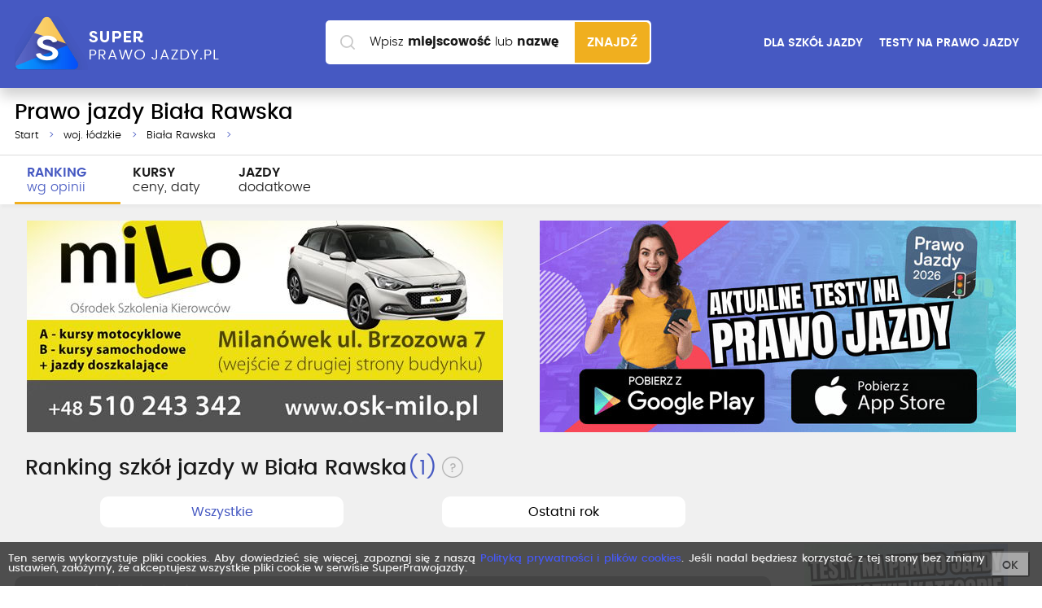

--- FILE ---
content_type: text/html; charset=utf-8
request_url: https://www.superprawojazdy.pl/biala-rawska.htm
body_size: 9694
content:
<!DOCTYPE HTML><html lang="pl-PL"><head><meta charset="utf-8"/><meta name="viewport" content="width=device-width, initial-scale=1.0, user-scalable=1"><title>Prawo jazdy Biała Rawska  - Ranking 2 szkół jazdy</title><meta http-equiv="Content-Type" content="text/html; charset=utf-8" /><meta name="description" content="Prawo jazdy Biała Rawska - Ranking szkół jazdy, w którym kursanci oceniają szkoły w mieście Biała Rawska. Wybierz najlepszą szkołę, porównaj 2 oferty nauki jazdy" /><meta name="keywords" content="prawo jazdy Biała Rawska, ranking szkół jazdy, nauka jazdy Biała Rawska, szkoła jazdy Biała Rawska, kurs prawa jazdy Biała Rawska" /><link rel="canonical" href="https://www.superprawojazdy.pl/biala-rawska.htm" /><link rel="next" href="https://www.superprawojazdy.pl/2/biala-rawska.htm" /><link rel="icon" type="image/png" href="/images/fav.png"><meta name="robots" content="index, follow"><link rel="stylesheet" href="/css/app.min.css?u=17"><!-- Google Tag Manager --><script>(function(w,d,s,l,i){w[l]=w[l]||[];w[l].push({'gtm.start':
            new Date().getTime(),event:'gtm.js'});var f=d.getElementsByTagName(s)[0],
            j=d.createElement(s),dl=l!='dataLayer'?'&l='+l:'';j.async=true;j.src=
            'https://www.googletagmanager.com/gtm.js?id='+i+dl;f.parentNode.insertBefore(j,f);
        })(window,document,'script','dataLayer','GTM-NFZ7WZP');</script><!-- End Google Tag Manager --><script>
        (function () {
            var viia = {
                debug: false, locale: 'pl', isReady: false, ready: (function () {
                    var readyList, DOMContentLoaded, class2type = {};
                    class2type["[object Boolean]"] = "boolean";
                    class2type["[object Number]"] = "number";
                    class2type["[object String]"] = "string";
                    class2type["[object Function]"] = "function";
                    class2type["[object Array]"] = "array";
                    class2type["[object Date]"] = "date";
                    class2type["[object RegExp]"] = "regexp";
                    class2type["[object Object]"] = "object";
                    var ReadyObj = {
                        isReady: false, readyWait: 1, holdReady: function (hold) {
                            if (hold) {
                                ReadyObj.readyWait++
                            } else {
                                ReadyObj.ready(true)
                            }
                        }, ready: function (wait) {
                            if ((wait === true && !--ReadyObj.readyWait) || (wait !== true && !ReadyObj.isReady)) {
                                if (!document.body || !viia.isReady) {
                                    return setTimeout(ReadyObj.ready, 1)
                                }
                                ReadyObj.isReady = true;
                                if (wait !== true && --ReadyObj.readyWait > 0) {
                                    return
                                }
                                readyList.resolveWith(document, [ReadyObj])
                            }
                        }, bindReady: function () {
                            if (readyList) {
                                return
                            }
                            readyList = ReadyObj._Deferred();
                            if (document.readyState === "complete") {
                                return setTimeout(ReadyObj.ready, 1)
                            }
                            if (document.addEventListener) {
                                document.addEventListener("DOMContentLoaded", DOMContentLoaded, false);
                                window.addEventListener("load", ReadyObj.ready, false)
                            } else {
                                if (document.attachEvent) {
                                    document.attachEvent("onreadystatechange", DOMContentLoaded);
                                    window.attachEvent("onload", ReadyObj.ready);
                                    var toplevel = false;
                                    try {
                                        toplevel = window.frameElement == null
                                    } catch (e) {
                                    }
                                    if (document.documentElement.doScroll && toplevel) {
                                        doScrollCheck()
                                    }
                                }
                            }
                        }, _Deferred: function () {
                            var callbacks = [], fired, firing, cancelled, deferred = {
                                done: function () {
                                    if (!cancelled) {
                                        var args = arguments, i, length, elem, type, _fired;
                                        if (fired) {
                                            _fired = fired;
                                            fired = 0
                                        }
                                        for (i = 0, length = args.length; i < length; i++) {
                                            elem = args[i];
                                            type = ReadyObj.type(elem);
                                            if (type === "array") {
                                                deferred.done.apply(deferred, elem)
                                            } else {
                                                if (type === "function") {
                                                    callbacks.push(elem)
                                                }
                                            }
                                        }
                                        if (_fired) {
                                            deferred.resolveWith(_fired[0], _fired[1])
                                        }
                                    }
                                    return this
                                }, resolveWith: function (context, args) {
                                    if (!cancelled && !fired && !firing) {
                                        args = args || [];
                                        firing = 1;
                                        try {
                                            while (callbacks[0]) {
                                                callbacks.shift().apply(context, args)
                                            }
                                        } finally {
                                            fired = [context, args];
                                            firing = 0
                                        }
                                    }
                                    return this
                                }, resolve: function () {
                                    deferred.resolveWith(this, arguments);
                                    return this
                                }, isResolved: function () {
                                    return !!(firing || fired)
                                }, cancel: function () {
                                    cancelled = 1;
                                    callbacks = [];
                                    return this
                                }
                            };
                            return deferred
                        }, type: function (obj) {
                            return obj == null ? String(obj) : class2type[Object.prototype.toString.call(obj)] || "object"
                        }
                    };

                    function doScrollCheck() {
                        if (ReadyObj.isReady) {
                            return
                        }
                        try {
                            document.documentElement.doScroll("left")
                        } catch (e) {
                            setTimeout(doScrollCheck, 1);
                            return
                        }
                        ReadyObj.ready()
                    }

                    if (document.addEventListener) {
                        DOMContentLoaded = function () {
                            document.removeEventListener("DOMContentLoaded", DOMContentLoaded, false);
                            ReadyObj.ready()
                        }
                    } else {
                        if (document.attachEvent) {
                            DOMContentLoaded = function () {
                                if (document.readyState === "complete") {
                                    document.detachEvent("onreadystatechange", DOMContentLoaded);
                                    ReadyObj.ready()
                                }
                            }
                        }
                    }
                    function ready(fn) {
                        ReadyObj.bindReady();
                        /*var type=ReadyObj.type(fn);*/
                        readyList.done(fn)
                    }

                    return ready
                })()
            };
            if (!window.viia) {
                window.viia = viia;
            }
        })();
    </script><meta property="fb:app_id"           content="502376826463811" /><meta property="og:site_name"         content="SuperPrawoJazdy.pl - największy ranking szkół jazdy" /><meta property="og:locale"         content="pl_PL" /><meta property="og:url"           content="https://www.superprawojazdy.pl/biala-rawska.htm" /><meta property="og:type"          content="website" /><meta property="og:title"         content="Prawo jazdy Biała Rawska  - Ranking 2 szkół jazdy" /><meta property="og:description"   content="Prawo jazdy Biała Rawska - Ranking szkół jazdy, w którym kursanci oceniają szkoły w mieście Biała Rawska. Wybierz najlepszą szkołę, porównaj 2 oferty nauki jazdy" /><meta property="og:image"         content="https://www.superprawojazdy.pl/images/spj_main.jpg" /><!-- Google Analytics --><script>
        (function(i,s,o,g,r,a,m){i['GoogleAnalyticsObject']=r;i[r]=i[r]||function(){
                (i[r].q=i[r].q||[]).push(arguments)},i[r].l=1*new Date();a=s.createElement(o),
            m=s.getElementsByTagName(o)[0];a.async=1;a.src=g;m.parentNode.insertBefore(a,m)
        })(window,document,'script','https://www.google-analytics.com/analytics.js','ga');

        ga('create', 'UA-4217707-11', 'auto');
        ga('send', 'pageview');
    </script><!-- End Google Analytics --><!-- Facebook Pixel Code --><script>
        !function(f,b,e,v,n,t,s)
        {if(f.fbq)return;n=f.fbq=function(){n.callMethod?
            n.callMethod.apply(n,arguments):n.queue.push(arguments)};
            if(!f._fbq)f._fbq=n;n.push=n;n.loaded=!0;n.version='2.0';
            n.queue=[];t=b.createElement(e);t.async=!0;
            t.src=v;s=b.getElementsByTagName(e)[0];
            s.parentNode.insertBefore(t,s)}(window, document,'script',
            'https://connect.facebook.net/en_US/fbevents.js');
        fbq('init', '786672208504232');
        fbq('track', 'PageView');
    </script><noscript><img height="1" width="1" style="display:none"
                   src="https://www.facebook.com/tr?id=786672208504232&ev=PageView&noscript=1"
        /></noscript><!-- End Facebook Pixel Code --></head><body class=" "><!-- Google Tag Manager (noscript) --><noscript><iframe src="https://www.googletagmanager.com/ns.html?id=GTM-NFZ7WZP"
                  height="0" width="0" style="display:none;visibility:hidden"></iframe></noscript><!-- End Google Tag Manager (noscript) --><header class="layout-header"><div class="layout-header-top"><div class="wrapper"><a href="/" class="layout-header-top-logo"><img src="/images/logo.png" alt="Super prawo jazdy"></a><aside class="layout-header-top-aside col-md-3"><a href="/dla-szkol-jazdy" class="button button-none">DLA SZKÓŁ JAZDY</a><a href="/testy" class="button button-none hide-mobile">TESTY NA PRAWO JAZDY</a></aside><a class="mobile-toggle-search"><i class="icon-search"></i><span></span><span></span></a></div></div><div class="layout-header-search"><form class="search" action="/szukaj.htm" method="post"><label for="search" class="search-label">Wpisz <strong>miejscowość</strong><span> lub <strong>nazwę szkoły</strong></span></label><div class="search-input"><input id="search" type="text" class="search-input-text" name="search" autocomplete="off"></div><button class="search-submit" type="submit">
        Znajdź
    </button><div id="searchPrompt" class="prompt-list"></div><style type="text/css">
            #searchPrompt {position: absolute; width: 100%; top: 51px; background: #ffffff; box-shadow:0 10px 15px rgba(0,0,0,0.18); border-radius: 0px 0px 15px 15px;}
            .layout--home #searchPrompt {top: 62px;}
            .prompt-list-item {padding-left: 15px; min-height: 60px; padding-top: 15px; padding-bottom: 15px; cursor: pointer;}
            .prompt-list-item:before {content: " "; display: table;}
            .prompt-list-item:after {content: " "; display: table; clear: both;}
            .prompt-list-item-left { width: 45px; float: left; min-height: 45px; display: flex; margin-right: 15px; text-align: center; align-items: center; justify-content: center;}
            .prompt-list-item-left img {display: block;}

            .prompt-list-item:nth-of-type(even) {background-color: #f0f0f0}
            .prompt-list-item:last-child{border-radius: 0px 0px 15px 15px; background-color: transparent; border-top: 1px solid #f0f0f0}
            .prompt-list-item .prompt-list-item-name {font-size: 1.5em; font-weight: 600; color: #292929;}
            .prompt-list-item .prompt-list-item-name-grey {font-size: 0.85em; font-weight: 300; color: #a0a0a0; display: block; margin-top: 5px;}

            .prompt-list-item .prompt-list-item-url {text-align: center; font-size: 1.5em; padding-top: 10px;}
            .prompt-list-item .prompt-list-item-url a {color: #4659c2; font-weight: 600; display: block; }
        </style></form></div></header><main class="layout-main"><header class="layout-main-header layout-main-header-white fixedbreadcrump"><div class="wrapper"><h1 class="layout-main-header-title ">
            Prawo jazdy Biała Rawska        </h1><ol class="breadcrumbs" itemscope itemtype="https://schema.org/BreadcrumbList"><li itemprop="itemListElement" itemscope itemtype="https://schema.org/ListItem" class="hidemobile"><a href="/" itemprop="item"><span itemprop="name">Start</span><meta itemprop="position" content="1" /></a></li><li itemprop="itemListElement" itemscope itemtype="https://schema.org/ListItem" ><a href="/lodzkie/szkoly-jazdy.htm" itemprop="item"><span itemprop="name">woj. łódzkie</span><meta itemprop="position" content="2" /></a></li><li itemprop="itemListElement" itemscope itemtype="https://schema.org/ListItem" ><a href="/biala-rawska.htm" itemprop="item"><span itemprop="name">Biała Rawska</span><meta itemprop="position" content="3" /></a></li></ol></div><!-- .wrapper --></header><!-- .layout-main-header -->        <div class="layout-main-header-white layout-main-body-tabmenu"><div class="wrapper"><nav class=""><a href="/biala-rawska.htm" title="" class="current">RANKING <span>wg opinii</span></a><a href="/biala-rawska/cenniki-i-terminy.htm" title="" class="">KURSY <span>ceny, daty</span></a><a href="/biala-rawska/jazdy-dodatkowe.htm" title="" class="">JAZDY <span>dodatkowe</span></a></nav></div></div><div class="layout-main-body layout-main-body--columns"><div class="wrapper"><div class="layout-main-body-ads"><div class="row"><div class="col-md-6"><a href="/adv/14168/mi-lo" title="" target="_blank" rel="nofollow"><img src="/szkola/22483/banery/c8650935142dec93faac871736a3c63c.jpg?u=1768966650" alt="" width="" style="display: block; margin: 0 auto; margin-bottom: 10px; " /></a></div><div class="col-md-6"><div class="appb"><a href="/testy" title="aplikacja do nauki prawo jazdy"><img src="/images/app_260.jpg?u=21" class="app260" alt="aplikacja do nauki prawo jazdy" /><img src="/images/app_560.jpg?u=21" class="app560" alt="aplikacja do nauki prawo jazdy" /></a></div></div></div></div><div class="row"><div class="col-sm-8"><h2 class="layout-main-body-title" style="margin-bottom:20px;">
                        Ranking szkół jazdy w Biała Rawska<span>(1)</span><a href="/dzialenie-rankingu.html" data-ranking-working><i class="icon-question icon--circle"></i></a></h2></div></div><div class="row"><div class="col-xs-4 col-xs-offset-2 col-md-3 col-md-offset-1 "><a href="/biala-rawska.htm" class="active periodbutton">Wszystkie</a></div><div class="col-xs-4 col-md-3 col-md-offset-1"><a href="/biala-rawska.htm?period=y" class=" periodbutton">Ostatni rok</a></div></div><div class="row"><article class="layout-main-body-article col-md-9"><div class="term-list" id="term_list"></div><div class="company-list"><div class="company-list-item"  itemscope itemtype="https://schema.org/LocalBusiness"  ><div class="company-list-item-review"><a href="#" title="" class="action-reviews company-list-item-review-bar "><span class="company-list-item-score" itemprop="aggregateRating" itemscope itemtype="https://schema.org/AggregateRating"><meta itemprop="ratingValue" content="0"><meta itemprop="bestRating" content="10"/><meta itemprop="worstRating" content="1"/><meta itemprop="reviewCount" content="0" /><span class="info">
			                                                0&nbsp;opinii            
                        
                </span><span class="score score-span"><span style="width: 0%" ></span></span></span><i class="icon-angle-down"></i></a></div><div class="company-list-item-left"><div class="company-list-item-number">
                1            </div><a href="/osk-przemyslaw-malarczyk,22530.htm" title="Szczegóły: OSK  Przemysław Malarczyk "  class="company-list-item-img" itemprop="logo image"><img src="/images/braklogo.gif" style="float: left; width: 125px; height: 125px;" class="itemlogo" /></a></div><div class="company-list-item-body "><h3 class="company-list-item-title"><a href="/osk-przemyslaw-malarczyk,22530.htm" title="OSK  Przemysław Malarczyk " itemprop="url"><span itemprop="name">OSK  Przemysław Malarczyk </span></a></h3><address class="company-list-item-address" itemprop="address" itemscope itemtype="https://schema.org/PostalAddress"><p><span itemprop="streetAddress">ul. Kolejowa 2</span>                    <span itemprop="postalCode">96-200</span> <span itemprop="addressLocality">Biała Rawska</span></p><meta itemprop="addressRegion" content="łódzkie" /></address><meta itemprop="telephone" content="785 459 881" /><meta itemprop="priceRange" content="0" /></div><div class="company-list-item-terms"><div class="company-list-item-terms-date"><a href="/osk-przemyslaw-malarczyk,22530/cennik-i-terminy.htm" class="button button-primary button--shadow button--submit2 button--upper button-register">Ceny i terminy</a>
                
                                    Najbliższy kurs:
                    <p class="text-blue">Codziennie</p></div><p class="text-bold">Szkolimy w kategoriach:                            </p></div></div><div class="company-list-item company-list-item-deleted  " style="background: #f5f5f5"><div class="company-list-item-left"><p style="font-size: 15px;"><i class="icon-x" style="font-size: 40px;"></i><br/><br/> SZKOŁA ZAMKNIĘTA</p></div><!-- .company-list-item-left --><div class="company-list-item-body"><h3 class="company-list-item-title"><a href="/walas,10860.htm" title="WALAS">WALAS</a></h3><div class="company-list-item-score"><div class="score score-span"><span style="width: 100%" ></span></div><span class="info">

			                                (1&nbsp;opinia)
                        </span></div><address class="company-list-item-address"><p>15 Grudnia 76<br/>
                    96-230 Biała Rawska</p></address><footer class="company-list-item-footer"><a href="/walas,10860.htm" class="action-mapa"><i class="icon-map-marker"></i>Pokaż na mapie</a><a href="/walas,10860.htm" class="button button-primary button--upper button--shadow">Więcej<i class="icon-arrow-right"></i></a></footer><!-- .company-list-item-footer --></div><!-- .company-list-item-body --></div><!-- .company-list-item --></div><!-- .company-list --><div class="citi-description-box row"><div class="citi-description-box-intro col-12"><h2>Jak przygotować się do zdania kursu na prawo jazdy w mieście Biała Rawska?</h2><br><p>Czas w którym podejmujemy myśl o tym, że chcemy zdać prawko jest nierzadko bardzo istotnym punktem w naszym życiu. Dzierżenie pozwolenia na kierowanie samochodem daje wolność. Jeśli pragniesz zaliczyć <strong>kurs na prawo jazdy w mieście Biała Rawska to zacznij od wyrobienia PKK</strong>. Wyrobisz go w wydziale komunikacji właściwym według Twojego obecnego miejsca zamieszkania. Dalej musisz znaleźć OSK, gdzie <strong>odbędziesz naukę prawa jazdy w mieście Biała Rawska</strong>. Do odbycia kursu na prawko trzeba zaliczyć badanie lekarskie. Telefon do lekarza dostaniesz od OSK, gdyż często współpracują ciągle z pojedynczą osobą. Żeby odpowiednio przygotować się do zrobienia egzaminu na prawo jazdy trzeba nauczyć się wiedzy teoretycznej. Egzamin
z teorii jest obligatoryjną częścią nauki. Przydatne w tym celu będą <a href="/testy">e-testy na prawo jazdy</a>, które pomogą Ci w zdobywaniu wiedzy na prawko.</p>        </div></div></article><!-- .layout-main-body-article --><aside class="layout-main-body-aside col-md-3"><div class="layout-main-body-aside-ads visible-large "><div class="advbox"><div class="loader" style="display: block"><div class="loader-spinner"></div></div><input type="hidden" id="adv_id_place" name="adv[id_place]" value="2" /><input type="hidden" id="adv_id_city" name="adv[id_city]" value="238" /><input type="hidden" id="adv_count" name="adv[count]" value="3" /></div></div><section class="company-comments"><h4 class="company-comments-title">
    Zaufane Opinie
</h4><ul class="company-comments-list"><li class="company-comments-item"><div class="company-comments-item-text"><div class="company-comments-item-text-title"><a href="/osk-prymus-1,10632.htm" title="opinie o szkole jazdy OSK PRYMUS">OSK PRYMUS</a></div><p>
                                Polecam serdecznie. Pan Darek bardzo profesjonalny w tym co robi. Egzamin na C zdany bezbłędnie w 1 podejściu????...
            </p></div><div class="company-comments-item-person"><div class="company-comments-item-person-img"><img src="https://graph.facebook.com/2739165689777888/picture?type=normal&width=100&height=100" alt="Piotr Dysierowicz"></div><div class="company-comments-item-person-name"><strong>Piotr Dysierowicz</strong></div><div class="company-comments-item-person-date">
                opinia z dnia 17.01.2026            </div></div></li><li class="company-comments-item"><div class="company-comments-item-text"><div class="company-comments-item-text-title"><a href="/auto-szkola-paulina-malkowska,23224.htm" title="opinie o szkole jazdy Auto Szkoła Paulina Małkowska">Auto Szkoła Paulina Małkowska</a></div><p>
                                Bardzo polecam szkołę jazdy. Bardzo długo zbierałam się do zrobienia prawa jazdy i cieszę się, że trafiłam właśnie tutaj. Paulina kobieta z pasją, miłością do swojej pracy i spokojem...
            </p></div><div class="company-comments-item-person"><div class="company-comments-item-person-img"><img src="https://graph.facebook.com/1556956168841988/picture?type=normal&width=100&height=100" alt="Angela Majewska"></div><div class="company-comments-item-person-name"><strong>Angela Majewska</strong></div><div class="company-comments-item-person-date">
                opinia z dnia 16.01.2026            </div></div></li><li class="company-comments-item"><div class="company-comments-item-text"><div class="company-comments-item-text-title"><a href="/osk-prymus-1,10632.htm" title="opinie o szkole jazdy OSK PRYMUS">OSK PRYMUS</a></div><p>
                                Egzamin na C zdany za 1 razem. Profesjonalne podejście do kursanta. Polecam : )...
            </p></div><div class="company-comments-item-person"><div class="company-comments-item-person-img"><img src="https://graph.facebook.com/1625263808471367/picture?type=normal&width=100&height=100" alt="Franek Dublak"></div><div class="company-comments-item-person-name"><strong>Franek Dublak</strong></div><div class="company-comments-item-person-date">
                opinia z dnia 16.01.2026            </div></div></li><li class="company-comments-item"><div class="company-comments-item-text"><div class="company-comments-item-text-title"><a href="/osk-tomasz-machlanski,9882.htm" title="opinie o szkole jazdy OSK Tomasz Machlański">OSK Tomasz Machlański</a></div><p>
                                Bardzo miła i spokojna atmosfera, nauka bez stresu i z dużą cierpliwością do kursanta. Wykłady prowadzone w sposób jasny i zrozumiały, a jazdy naprawdę dobrze przygotowują do egzaminu....
            </p></div><div class="company-comments-item-person"><div class="company-comments-item-person-img"><img src="https://graph.facebook.com/2137454733661521/picture?type=normal&width=100&height=100" alt="Mateusz Smits"></div><div class="company-comments-item-person-name"><strong>Mateusz Smits</strong></div><div class="company-comments-item-person-date">
                opinia z dnia 14.01.2026            </div></div></li><li class="company-comments-item"><div class="company-comments-item-text"><div class="company-comments-item-text-title"><a href="/osk-tomasz-machlanski,9882.htm" title="opinie o szkole jazdy OSK Tomasz Machlański">OSK Tomasz Machlański</a></div><p>
                                Świetne przygotowanie zarówno merytoryczne, jak i mentalne sprawiło, że do egzaminu podchodziłem spokojny i pewny siebie. Ogromna dawka praktycznej wiedzy, dokładne omówienie tras...
            </p></div><div class="company-comments-item-person"><div class="company-comments-item-person-img"><img src="https://graph.facebook.com/1241165091233354/picture?type=normal&width=100&height=100" alt="Olaf Redner"></div><div class="company-comments-item-person-name"><strong>Olaf Redner</strong></div><div class="company-comments-item-person-date">
                opinia z dnia 14.01.2026            </div></div></li></ul></section><nav class="nav-stats nav-stats--secondary nav-stats--full"><h5 class="nav-stats-title ">
    Miasta
</h5><ul><li class=""><a title="prawo jazdy Łódź" href="/lodz.htm"><span>Łódź</span><span class="badge">152</span></a></li><li class=""><a title="prawo jazdy Sieradz" href="/sieradz.htm"><span>Sieradz</span><span class="badge">29</span></a></li><li class=""><a title="prawo jazdy Piotrków Trybunalski" href="/piotrkow-trybunalski.htm"><span>Piotrków Trybunalski</span><span class="badge">21</span></a></li><li class=""><a title="prawo jazdy Skierniewice" href="/skierniewice.htm"><span>Skierniewice</span><span class="badge">20</span></a></li><li class=""><a title="prawo jazdy Zgierz" href="/zgierz.htm"><span>Zgierz</span><span class="badge">17</span></a></li><li class=""><a title="prawo jazdy Pabianice" href="/pabianice.htm"><span>Pabianice</span><span class="badge">16</span></a></li><li class=""><a title="prawo jazdy Radomsko" href="/radomsko.htm"><span>Radomsko</span><span class="badge">16</span></a></li><li class=""><a title="prawo jazdy Wieluń" href="/wielun.htm"><span>Wieluń</span><span class="badge">15</span></a></li><li class=""><a title="prawo jazdy Bełchatów" href="/belchatow.htm"><span>Bełchatów</span><span class="badge">13</span></a></li><li class=""><a title="prawo jazdy Łowicz" href="/lowicz.htm"><span>Łowicz</span><span class="badge">12</span></a></li><li class="pagination-item--disabled"><a title="prawo jazdy Kutno" href="/kutno.htm"><span>Kutno</span><span class="badge">10</span></a></li><li class="pagination-item--disabled"><a title="prawo jazdy Zduńska Wola" href="/zdunska-wola.htm"><span>Zduńska Wola</span><span class="badge">10</span></a></li><li class="pagination-item--disabled"><a title="prawo jazdy Rawa Mazowiecka" href="/rawa-mazowiecka.htm"><span>Rawa Mazowiecka</span><span class="badge">8</span></a></li><li class="pagination-item--disabled"><a title="prawo jazdy Aleksandrów Łódzki" href="/aleksandrow-lodzki.htm"><span>Aleksandrów Łódzki</span><span class="badge">8</span></a></li><li class="pagination-item--disabled"><a title="prawo jazdy Tomaszów Mazowiecki" href="/tomaszow-mazowiecki.htm"><span>Tomaszów Mazowiecki</span><span class="badge">8</span></a></li><li class="pagination-item--disabled"><a title="prawo jazdy Konstantynów Łódzki" href="/konstantynow-lodzki.htm"><span>Konstantynów Łódzki</span><span class="badge">7</span></a></li><li class="pagination-item--disabled"><a title="prawo jazdy Brzeziny" href="/brzeziny.htm"><span>Brzeziny</span><span class="badge">7</span></a></li><li class="pagination-item--disabled"><a title="prawo jazdy Łęczyca" href="/leczyca.htm"><span>Łęczyca</span><span class="badge">7</span></a></li><li class="pagination-item--disabled"><a title="prawo jazdy Koluszki" href="/koluszki.htm"><span>Koluszki</span><span class="badge">6</span></a></li><li class="pagination-item--disabled"><a title="prawo jazdy Opoczno" href="/opoczno.htm"><span>Opoczno</span><span class="badge">6</span></a></li><li class="pagination-item--disabled"><a title="prawo jazdy Ozorków" href="/ozorkow.htm"><span>Ozorków</span><span class="badge">5</span></a></li><li class="pagination-item--disabled"><a title="prawo jazdy Żychlin" href="/zychlin.htm"><span>Żychlin</span><span class="badge">5</span></a></li><li class="pagination-item--disabled"><a title="prawo jazdy Łask" href="/lask.htm"><span>Łask</span><span class="badge">5</span></a></li><li class="pagination-item--disabled"><a title="prawo jazdy Krośniewice" href="/krosniewice.htm"><span>Krośniewice</span><span class="badge">3</span></a></li><li class="pagination-item--disabled"><a title="prawo jazdy Pajęczno" href="/pajeczno.htm"><span>Pajęczno</span><span class="badge">3</span></a></li><li class="pagination-item--disabled"><a title="prawo jazdy Wieruszów" href="/wieruszow.htm"><span>Wieruszów</span><span class="badge">3</span></a></li><li class="pagination-item--disabled"><a title="prawo jazdy Poddębice" href="/poddebice.htm"><span>Poddębice</span><span class="badge">3</span></a></li><li class="pagination-item--disabled"><a title="prawo jazdy Drzewica" href="/drzewica.htm"><span>Drzewica</span><span class="badge">3</span></a></li><li class="pagination-item--disabled"><a title="prawo jazdy Głowno" href="/glowno.htm"><span>Głowno</span><span class="badge">2</span></a></li><li class="pagination-item--disabled"><a title="prawo jazdy Działoszyn" href="/dzialoszyn.htm"><span>Działoszyn</span><span class="badge">2</span></a></li><li class="pagination-item--disabled"><a title="prawo jazdy Sulejów" href="/sulejow.htm"><span>Sulejów</span><span class="badge">2</span></a></li><li class="pagination-item--disabled"><a title="prawo jazdy Tuszyn" href="/tuszyn.htm"><span>Tuszyn</span><span class="badge">2</span></a></li><li class="pagination-item--disabled"><a title="prawo jazdy Przedbórz" href="/przedborz.htm"><span>Przedbórz</span><span class="badge">2</span></a></li><li class="pagination-item--disabled"><a title="prawo jazdy Biała Rawska" href="/biala-rawska.htm"><span>Biała Rawska</span><span class="badge">2</span></a></li><li class="pagination-item--disabled"><a title="prawo jazdy Błaszki" href="/blaszki.htm"><span>Błaszki</span><span class="badge">2</span></a></li><li class="pagination-item--disabled"><a title="prawo jazdy Rząśnia" href="/rzasnia.htm"><span>Rząśnia</span><span class="badge">1</span></a></li><li class="pagination-item--disabled"><a title="prawo jazdy Zelów" href="/zelow.htm"><span>Zelów</span><span class="badge">1</span></a></li><li class="pagination-item--disabled"><a title="prawo jazdy Osjaków" href="/osjakow.htm"><span>Osjaków</span><span class="badge">1</span></a></li><li class="pagination-item--disabled"><a title="prawo jazdy Złoczew" href="/zloczew.htm"><span>Złoczew</span><span class="badge">1</span></a></li><li class="pagination-item--disabled"><a title="prawo jazdy Zadzim" href="/zadzim.htm"><span>Zadzim</span><span class="badge">1</span></a></li><li class="pagination-item--disabled"><a title="prawo jazdy Sokolniki" href="/sokolniki.htm"><span>Sokolniki</span><span class="badge">1</span></a></li><li class="pagination-item--disabled"><a title="prawo jazdy Strzelce" href="/strzelce.htm"><span>Strzelce</span><span class="badge">1</span></a></li><li class="pagination-item--disabled"><a title="prawo jazdy Witonia" href="/witonia.htm"><span>Witonia</span><span class="badge">1</span></a></li><li class="pagination-item--disabled"><a title="prawo jazdy Biała" href="/biala-1.htm"><span>Biała</span><span class="badge">1</span></a></li><li class="pagination-item--disabled"><a title="prawo jazdy Wolbórz" href="/wolborz.htm"><span>Wolbórz</span><span class="badge">1</span></a></li><li class="pagination-item--disabled"><a title="prawo jazdy Szadek" href="/szadek.htm"><span>Szadek</span><span class="badge">1</span></a></li><li class="pagination-item--disabled"><a title="prawo jazdy Bolesławiec" href="/boleslawiec-1.htm"><span>Bolesławiec</span><span class="badge">1</span></a></li><li class="pagination-item--disabled"><a title="prawo jazdy Rogów" href="/rogow.htm"><span>Rogów</span><span class="badge">1</span></a></li><li class="pagination-item--disabled"><a title="prawo jazdy Lutomiersk" href="/lutomiersk.htm"><span>Lutomiersk</span><span class="badge">1</span></a></li><li class="pagination-item--disabled"><a title="prawo jazdy Burzenin" href="/burzenin.htm"><span>Burzenin</span><span class="badge">1</span></a></li><li class="pagination-item--disabled"><a title="prawo jazdy Moszczenica" href="/moszczenica-1.htm"><span>Moszczenica</span><span class="badge">1</span></a></li></ul><div class="nav-stats-more"><a href="/lodzkie/szkoly-jazdy.htm" class="button button-lite button--shadow" onclick="jQuery('.pagination-item--disabled').toggleClass('pagination-item--disabled'); jQuery(this).attr('onclick', ''); return false;">
        Zobacz wszystkie
        <i class="icon-arrow-right"></i></a></div>                    </nav><!-- .nav-stats --></aside><!-- .layout-main-body-aside --></div><!-- .row --></div><!-- .wrapper --></div><!-- .layout-main-body --></main><footer class="layout-footer"><div class="layout-footer-top"><div class="wrapper" id="scroll-district"><nav class="nav-stats"><h5 class="nav-footer-title text-center">
            Województwa
        </h5><ul><li><a href="/dolnoslaskie/szkoly-jazdy.htm" title="prawo jazdy dolnośląskie" ><span>dolnośląskie</span><span class="badge">566</span></a></li><li><a href="/kujawsko-pomorskie/szkoly-jazdy.htm" title="prawo jazdy kujawsko-pomorskie" ><span>kujawsko-pomorskie</span><span class="badge">371</span></a></li><li><a href="/lubelskie/szkoly-jazdy.htm" title="prawo jazdy lubelskie" ><span>lubelskie</span><span class="badge">305</span></a></li><li><a href="/lubuskie/szkoly-jazdy.htm" title="prawo jazdy lubuskie" ><span>lubuskie</span><span class="badge">229</span></a></li><li><a href="/lodzkie/szkoly-jazdy.htm" title="prawo jazdy łódzkie" ><span>łódzkie</span><span class="badge">449</span></a></li><li><a href="/malopolskie/szkoly-jazdy.htm" title="prawo jazdy małopolskie" ><span>małopolskie</span><span class="badge">533</span></a></li><li><a href="/mazowieckie/szkoly-jazdy.htm" title="prawo jazdy mazowieckie" ><span>mazowieckie</span><span class="badge">846</span></a></li><li><a href="/opolskie/szkoly-jazdy.htm" title="prawo jazdy opolskie" ><span>opolskie</span><span class="badge">148</span></a></li><li><a href="/podkarpackie/szkoly-jazdy.htm" title="prawo jazdy podkarpackie" ><span>podkarpackie</span><span class="badge">318</span></a></li><li><a href="/podlaskie/szkoly-jazdy.htm" title="prawo jazdy podlaskie" ><span>podlaskie</span><span class="badge">170</span></a></li><li><a href="/pomorskie/szkoly-jazdy.htm" title="prawo jazdy pomorskie" ><span>pomorskie</span><span class="badge">443</span></a></li><li><a href="/slaskie/szkoly-jazdy.htm" title="prawo jazdy śląskie" ><span>śląskie</span><span class="badge">796</span></a></li><li><a href="/swietokrzyskie/szkoly-jazdy.htm" title="prawo jazdy świętokrzyskie" ><span>świętokrzyskie</span><span class="badge">187</span></a></li><li><a href="/warminsko-mazurskie/szkoly-jazdy.htm" title="prawo jazdy warmińsko-mazurskie" ><span>warmińsko-mazurskie</span><span class="badge">256</span></a></li><li><a href="/wielkopolskie/szkoly-jazdy.htm" title="prawo jazdy wielkopolskie" ><span>wielkopolskie</span><span class="badge">778</span></a></li><li><a href="/zachodniopomorskie/szkoly-jazdy.htm" title="prawo jazdy zachodniopomorskie" ><span>zachodniopomorskie</span><span class="badge">357</span></a></li></ul></nav><!-- .nav-stats --></div><!-- .wrapper --></div><div class="layout-footer-mid"><div class="wrapper"><div class="col-sm-5 col-sm-right"></div><div class="col-sm-6"><div class="row"><div class="col-md-8"><nav class="nav-footer"><h6 class="nav-footer-title">Ostatnio dodane Szkoły</h6><ul><li><a href="/osk-drive-pass,23676.htm" title="Ośrodek szkolenia:OSK DRIVE&amp;PASS">
                OSK DRIVE&amp;PASS            </a></li><li><a href="/osk-smile-test,23675.htm" title="Ośrodek szkolenia:OSK Smile Test">
                OSK Smile Test            </a></li><li><a href="/szkola-jazdy-michal-hozer,23674.htm" title="Ośrodek szkolenia:Szkoła Jazdy Michał Hozer">
                Szkoła Jazdy Michał Hozer            </a></li><li><a href="/osk-smile-do-usuniecia,23673.htm" title="Ośrodek szkolenia:OSK Smile (do usunięcia)">
                OSK Smile (do usunięcia)            </a></li><li><a href="/osk-zygzak-1,23448.htm" title="Ośrodek szkolenia:OSK Zygzak">
                OSK Zygzak            </a></li><li><a href="/expert-osk-test,23446.htm" title="Ośrodek szkolenia:EXPERT OSK TEST">
                EXPERT OSK TEST            </a></li></ul></nav><!-- .nav-footer --><nav class="nav-footer"><ul><li><a href="/testy/pytania" class="nav-footer-title">Pytania na testy</a></li></ul></nav></div><div class="col-md-4"><nav class="nav-footer"><h6 class="nav-footer-title">Przydatne linki</h6><ul><li><a href="/kodeks-drogowy">Kodeks drogowy</a></li><li><a href="/dodaj-szkole.htm">Dodaj szkołę</a></li><li><a href="/aktualnosci.htm">Aktualności</a></li><li><a href="/kontakt.html" title="">Kontakt</a></li><li><a href="/regulamin.pdf" title="" target="_blank" rel="nofollow">Regulamin</a></li><li><a href="/polityka-prywatnosci-i-cookies" title="" target="_blank" rel="nofollow">Polityka prywatności</a></li><li><a href="/polityka-antyspamowa" title="" target="_blank" rel="nofollow">Polityka antyspamowa</a></li><li><a href="/testy" title="Testy na prawo jazdy">Testy na prawo jazdy 2026</a></li><li><a href="https://testy.superprawojazdy.pl/testy/auth?ref=spj" title="" target="_blank" rel="nofollow">Testy online</a></li></ul></nav><!-- .nav-footer --></div></div><!-- .row --></div></div><!-- .wrapper --></div><!-- .layout-footer-top --><div class="layout-footer-bottom"><div class="wrapper"><!-- .layout-footer-bottom-design --><div class="layout-footer-bottom-copy">
                ©2011-2026  superprawojazdy.pl

            </div><!-- .layout-footer-bottom-copy --></div><!-- .wrapper --></div><!-- .layout-footer-bottom --><div class="cookie-banner"><span class="cookie-message">
                    Ten serwis wykorzystuje pliki cookies.
                    Aby dowiedzieć się więcej, zapoznaj się z naszą <a href="/polityka-prywatnosci-i-cookies.pdf" target="_blank" rel="nofollow">Polityką prywatności i plików cookies</a>.
                    Jeśli nadal będziesz korzystać z tej strony bez zmiany ustawień, założymy,
                    że akceptujesz wszystkie pliki cookie w serwisie SuperPrawojazdy.
                 </span><button class="button-close" rel="/akceptacja-cookie">OK</button></div></div></footer><div id="fb-root"></div><div id="scroll-to-top"></div><script>(function(d, s, id) {
        var js, fjs = d.getElementsByTagName(s)[0];
        if (d.getElementById(id)) return;
        js = d.createElement(s); js.id = id;
        js.src = "//connect.facebook.net/pl_PL/sdk.js#xfbml=1&version=v3.0";
        fjs.parentNode.insertBefore(js, fjs);
    }(document, 'script', 'facebook-jssdk'));</script><script src="/js/app.min.js?ts=16"></script><script src="/js/jquery.validate.min.js"></script><script src="/js/formValidate.js?ts=7"></script><script type="text/javascript" src="/js/bootstrap-slider.js"></script><script type="text/javascript" src="/js/swiper.min.js"></script><link rel="stylesheet" type="text/css" media="screen" href="/css/swiper.min.css" /><script type="text/javascript">
        window._mfq = window._mfq || [];
        (function() {
            var mf = document.createElement("script");
            mf.type = "text/javascript"; mf.defer = true;
            mf.src = "//cdn.mouseflow.com/projects/6cf49bdf-a6ff-4ec9-bf3e-e933ee1c11f6.js";
            document.getElementsByTagName("head")[0].appendChild(mf);
        })();
    </script><script defer src="https://static.cloudflareinsights.com/beacon.min.js/vcd15cbe7772f49c399c6a5babf22c1241717689176015" integrity="sha512-ZpsOmlRQV6y907TI0dKBHq9Md29nnaEIPlkf84rnaERnq6zvWvPUqr2ft8M1aS28oN72PdrCzSjY4U6VaAw1EQ==" data-cf-beacon='{"version":"2024.11.0","token":"fd9768e1df5549daa77a22d90efd3fca","r":1,"server_timing":{"name":{"cfCacheStatus":true,"cfEdge":true,"cfExtPri":true,"cfL4":true,"cfOrigin":true,"cfSpeedBrain":true},"location_startswith":null}}' crossorigin="anonymous"></script>
</body></html>


--- FILE ---
content_type: text/html; charset=utf-8
request_url: https://www.superprawojazdy.pl/advBox
body_size: 224
content:
    <div class="row"><div class="col-xs-6 col-md-12"><div class="appbaside"><a href="/testy" title="testy na prawo jazdy online"><img src="/images/app_460_1.jpg?u=21" class="app460" alt="aplikacja do nauki prawo jazdy" /></a></div></div><div class="col-xs-6 col-md-12"><div class="appbaside"><a href="/testy" title="testy na prawo jazdy online"><img src="/images/app_460_2.jpg?u=01" class="app460" alt="aplikacja do nauki prawo jazdy" /></a></div></div><div class="col-xs-6 col-md-12"><div class="appbaside"><a href="/testy" title="testy na prawo jazdy online"><img src="/images/app_460_3.jpg?u=01" class="app460" alt="aplikacja do nauki prawo jazdy" /></a></div></div></div><script type="text/javascript">
    viia.ready(function () {
        if(jQuery('.advbox .click-tracking').length) {
            jQuery('.advbox .click-tracking').click(function(){
                jQuery(this).children('span').remove();
                var $content =  jQuery(this).children('a').attr('rel');
                jQuery(this).children('a').html($content);
                jQuery(this).unbind( "click" );
                var url = "/click-tracking";
                var pars = 'type='+jQuery(this).attr('data-rel')+'&school='+jQuery(this).attr('data-school')+'&agency='+jQuery(this).attr('data-agency')+'&place='+jQuery(this).attr('data-place');
                jQuery.post(url, pars, function(data){

                });
                return false;
            });
        }
    });
</script>
